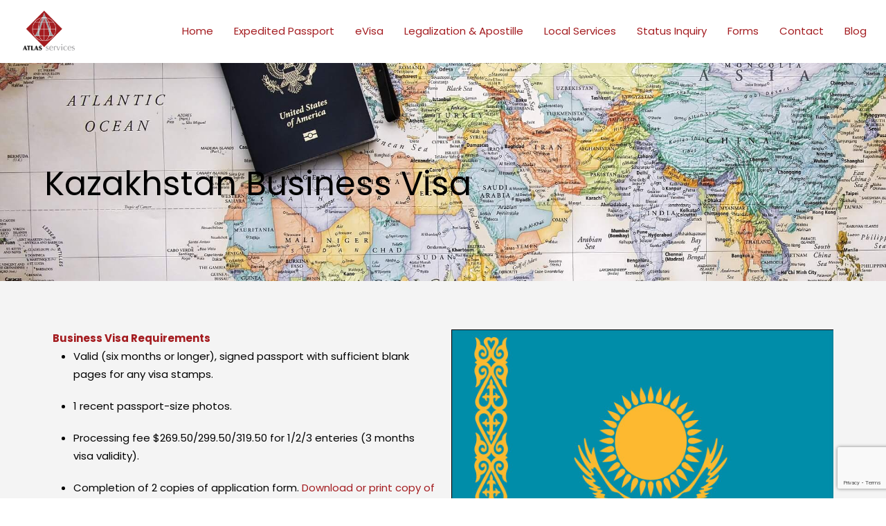

--- FILE ---
content_type: text/html; charset=utf-8
request_url: https://www.google.com/recaptcha/api2/anchor?ar=1&k=6Lc39KgUAAAAAC4j4vxqP7H0uHFjgIG44FZbyBWr&co=aHR0cHM6Ly9hdGxhc3B2cy5jb206NDQz&hl=en&v=PoyoqOPhxBO7pBk68S4YbpHZ&size=invisible&anchor-ms=20000&execute-ms=30000&cb=j2nac0fru342
body_size: 49018
content:
<!DOCTYPE HTML><html dir="ltr" lang="en"><head><meta http-equiv="Content-Type" content="text/html; charset=UTF-8">
<meta http-equiv="X-UA-Compatible" content="IE=edge">
<title>reCAPTCHA</title>
<style type="text/css">
/* cyrillic-ext */
@font-face {
  font-family: 'Roboto';
  font-style: normal;
  font-weight: 400;
  font-stretch: 100%;
  src: url(//fonts.gstatic.com/s/roboto/v48/KFO7CnqEu92Fr1ME7kSn66aGLdTylUAMa3GUBHMdazTgWw.woff2) format('woff2');
  unicode-range: U+0460-052F, U+1C80-1C8A, U+20B4, U+2DE0-2DFF, U+A640-A69F, U+FE2E-FE2F;
}
/* cyrillic */
@font-face {
  font-family: 'Roboto';
  font-style: normal;
  font-weight: 400;
  font-stretch: 100%;
  src: url(//fonts.gstatic.com/s/roboto/v48/KFO7CnqEu92Fr1ME7kSn66aGLdTylUAMa3iUBHMdazTgWw.woff2) format('woff2');
  unicode-range: U+0301, U+0400-045F, U+0490-0491, U+04B0-04B1, U+2116;
}
/* greek-ext */
@font-face {
  font-family: 'Roboto';
  font-style: normal;
  font-weight: 400;
  font-stretch: 100%;
  src: url(//fonts.gstatic.com/s/roboto/v48/KFO7CnqEu92Fr1ME7kSn66aGLdTylUAMa3CUBHMdazTgWw.woff2) format('woff2');
  unicode-range: U+1F00-1FFF;
}
/* greek */
@font-face {
  font-family: 'Roboto';
  font-style: normal;
  font-weight: 400;
  font-stretch: 100%;
  src: url(//fonts.gstatic.com/s/roboto/v48/KFO7CnqEu92Fr1ME7kSn66aGLdTylUAMa3-UBHMdazTgWw.woff2) format('woff2');
  unicode-range: U+0370-0377, U+037A-037F, U+0384-038A, U+038C, U+038E-03A1, U+03A3-03FF;
}
/* math */
@font-face {
  font-family: 'Roboto';
  font-style: normal;
  font-weight: 400;
  font-stretch: 100%;
  src: url(//fonts.gstatic.com/s/roboto/v48/KFO7CnqEu92Fr1ME7kSn66aGLdTylUAMawCUBHMdazTgWw.woff2) format('woff2');
  unicode-range: U+0302-0303, U+0305, U+0307-0308, U+0310, U+0312, U+0315, U+031A, U+0326-0327, U+032C, U+032F-0330, U+0332-0333, U+0338, U+033A, U+0346, U+034D, U+0391-03A1, U+03A3-03A9, U+03B1-03C9, U+03D1, U+03D5-03D6, U+03F0-03F1, U+03F4-03F5, U+2016-2017, U+2034-2038, U+203C, U+2040, U+2043, U+2047, U+2050, U+2057, U+205F, U+2070-2071, U+2074-208E, U+2090-209C, U+20D0-20DC, U+20E1, U+20E5-20EF, U+2100-2112, U+2114-2115, U+2117-2121, U+2123-214F, U+2190, U+2192, U+2194-21AE, U+21B0-21E5, U+21F1-21F2, U+21F4-2211, U+2213-2214, U+2216-22FF, U+2308-230B, U+2310, U+2319, U+231C-2321, U+2336-237A, U+237C, U+2395, U+239B-23B7, U+23D0, U+23DC-23E1, U+2474-2475, U+25AF, U+25B3, U+25B7, U+25BD, U+25C1, U+25CA, U+25CC, U+25FB, U+266D-266F, U+27C0-27FF, U+2900-2AFF, U+2B0E-2B11, U+2B30-2B4C, U+2BFE, U+3030, U+FF5B, U+FF5D, U+1D400-1D7FF, U+1EE00-1EEFF;
}
/* symbols */
@font-face {
  font-family: 'Roboto';
  font-style: normal;
  font-weight: 400;
  font-stretch: 100%;
  src: url(//fonts.gstatic.com/s/roboto/v48/KFO7CnqEu92Fr1ME7kSn66aGLdTylUAMaxKUBHMdazTgWw.woff2) format('woff2');
  unicode-range: U+0001-000C, U+000E-001F, U+007F-009F, U+20DD-20E0, U+20E2-20E4, U+2150-218F, U+2190, U+2192, U+2194-2199, U+21AF, U+21E6-21F0, U+21F3, U+2218-2219, U+2299, U+22C4-22C6, U+2300-243F, U+2440-244A, U+2460-24FF, U+25A0-27BF, U+2800-28FF, U+2921-2922, U+2981, U+29BF, U+29EB, U+2B00-2BFF, U+4DC0-4DFF, U+FFF9-FFFB, U+10140-1018E, U+10190-1019C, U+101A0, U+101D0-101FD, U+102E0-102FB, U+10E60-10E7E, U+1D2C0-1D2D3, U+1D2E0-1D37F, U+1F000-1F0FF, U+1F100-1F1AD, U+1F1E6-1F1FF, U+1F30D-1F30F, U+1F315, U+1F31C, U+1F31E, U+1F320-1F32C, U+1F336, U+1F378, U+1F37D, U+1F382, U+1F393-1F39F, U+1F3A7-1F3A8, U+1F3AC-1F3AF, U+1F3C2, U+1F3C4-1F3C6, U+1F3CA-1F3CE, U+1F3D4-1F3E0, U+1F3ED, U+1F3F1-1F3F3, U+1F3F5-1F3F7, U+1F408, U+1F415, U+1F41F, U+1F426, U+1F43F, U+1F441-1F442, U+1F444, U+1F446-1F449, U+1F44C-1F44E, U+1F453, U+1F46A, U+1F47D, U+1F4A3, U+1F4B0, U+1F4B3, U+1F4B9, U+1F4BB, U+1F4BF, U+1F4C8-1F4CB, U+1F4D6, U+1F4DA, U+1F4DF, U+1F4E3-1F4E6, U+1F4EA-1F4ED, U+1F4F7, U+1F4F9-1F4FB, U+1F4FD-1F4FE, U+1F503, U+1F507-1F50B, U+1F50D, U+1F512-1F513, U+1F53E-1F54A, U+1F54F-1F5FA, U+1F610, U+1F650-1F67F, U+1F687, U+1F68D, U+1F691, U+1F694, U+1F698, U+1F6AD, U+1F6B2, U+1F6B9-1F6BA, U+1F6BC, U+1F6C6-1F6CF, U+1F6D3-1F6D7, U+1F6E0-1F6EA, U+1F6F0-1F6F3, U+1F6F7-1F6FC, U+1F700-1F7FF, U+1F800-1F80B, U+1F810-1F847, U+1F850-1F859, U+1F860-1F887, U+1F890-1F8AD, U+1F8B0-1F8BB, U+1F8C0-1F8C1, U+1F900-1F90B, U+1F93B, U+1F946, U+1F984, U+1F996, U+1F9E9, U+1FA00-1FA6F, U+1FA70-1FA7C, U+1FA80-1FA89, U+1FA8F-1FAC6, U+1FACE-1FADC, U+1FADF-1FAE9, U+1FAF0-1FAF8, U+1FB00-1FBFF;
}
/* vietnamese */
@font-face {
  font-family: 'Roboto';
  font-style: normal;
  font-weight: 400;
  font-stretch: 100%;
  src: url(//fonts.gstatic.com/s/roboto/v48/KFO7CnqEu92Fr1ME7kSn66aGLdTylUAMa3OUBHMdazTgWw.woff2) format('woff2');
  unicode-range: U+0102-0103, U+0110-0111, U+0128-0129, U+0168-0169, U+01A0-01A1, U+01AF-01B0, U+0300-0301, U+0303-0304, U+0308-0309, U+0323, U+0329, U+1EA0-1EF9, U+20AB;
}
/* latin-ext */
@font-face {
  font-family: 'Roboto';
  font-style: normal;
  font-weight: 400;
  font-stretch: 100%;
  src: url(//fonts.gstatic.com/s/roboto/v48/KFO7CnqEu92Fr1ME7kSn66aGLdTylUAMa3KUBHMdazTgWw.woff2) format('woff2');
  unicode-range: U+0100-02BA, U+02BD-02C5, U+02C7-02CC, U+02CE-02D7, U+02DD-02FF, U+0304, U+0308, U+0329, U+1D00-1DBF, U+1E00-1E9F, U+1EF2-1EFF, U+2020, U+20A0-20AB, U+20AD-20C0, U+2113, U+2C60-2C7F, U+A720-A7FF;
}
/* latin */
@font-face {
  font-family: 'Roboto';
  font-style: normal;
  font-weight: 400;
  font-stretch: 100%;
  src: url(//fonts.gstatic.com/s/roboto/v48/KFO7CnqEu92Fr1ME7kSn66aGLdTylUAMa3yUBHMdazQ.woff2) format('woff2');
  unicode-range: U+0000-00FF, U+0131, U+0152-0153, U+02BB-02BC, U+02C6, U+02DA, U+02DC, U+0304, U+0308, U+0329, U+2000-206F, U+20AC, U+2122, U+2191, U+2193, U+2212, U+2215, U+FEFF, U+FFFD;
}
/* cyrillic-ext */
@font-face {
  font-family: 'Roboto';
  font-style: normal;
  font-weight: 500;
  font-stretch: 100%;
  src: url(//fonts.gstatic.com/s/roboto/v48/KFO7CnqEu92Fr1ME7kSn66aGLdTylUAMa3GUBHMdazTgWw.woff2) format('woff2');
  unicode-range: U+0460-052F, U+1C80-1C8A, U+20B4, U+2DE0-2DFF, U+A640-A69F, U+FE2E-FE2F;
}
/* cyrillic */
@font-face {
  font-family: 'Roboto';
  font-style: normal;
  font-weight: 500;
  font-stretch: 100%;
  src: url(//fonts.gstatic.com/s/roboto/v48/KFO7CnqEu92Fr1ME7kSn66aGLdTylUAMa3iUBHMdazTgWw.woff2) format('woff2');
  unicode-range: U+0301, U+0400-045F, U+0490-0491, U+04B0-04B1, U+2116;
}
/* greek-ext */
@font-face {
  font-family: 'Roboto';
  font-style: normal;
  font-weight: 500;
  font-stretch: 100%;
  src: url(//fonts.gstatic.com/s/roboto/v48/KFO7CnqEu92Fr1ME7kSn66aGLdTylUAMa3CUBHMdazTgWw.woff2) format('woff2');
  unicode-range: U+1F00-1FFF;
}
/* greek */
@font-face {
  font-family: 'Roboto';
  font-style: normal;
  font-weight: 500;
  font-stretch: 100%;
  src: url(//fonts.gstatic.com/s/roboto/v48/KFO7CnqEu92Fr1ME7kSn66aGLdTylUAMa3-UBHMdazTgWw.woff2) format('woff2');
  unicode-range: U+0370-0377, U+037A-037F, U+0384-038A, U+038C, U+038E-03A1, U+03A3-03FF;
}
/* math */
@font-face {
  font-family: 'Roboto';
  font-style: normal;
  font-weight: 500;
  font-stretch: 100%;
  src: url(//fonts.gstatic.com/s/roboto/v48/KFO7CnqEu92Fr1ME7kSn66aGLdTylUAMawCUBHMdazTgWw.woff2) format('woff2');
  unicode-range: U+0302-0303, U+0305, U+0307-0308, U+0310, U+0312, U+0315, U+031A, U+0326-0327, U+032C, U+032F-0330, U+0332-0333, U+0338, U+033A, U+0346, U+034D, U+0391-03A1, U+03A3-03A9, U+03B1-03C9, U+03D1, U+03D5-03D6, U+03F0-03F1, U+03F4-03F5, U+2016-2017, U+2034-2038, U+203C, U+2040, U+2043, U+2047, U+2050, U+2057, U+205F, U+2070-2071, U+2074-208E, U+2090-209C, U+20D0-20DC, U+20E1, U+20E5-20EF, U+2100-2112, U+2114-2115, U+2117-2121, U+2123-214F, U+2190, U+2192, U+2194-21AE, U+21B0-21E5, U+21F1-21F2, U+21F4-2211, U+2213-2214, U+2216-22FF, U+2308-230B, U+2310, U+2319, U+231C-2321, U+2336-237A, U+237C, U+2395, U+239B-23B7, U+23D0, U+23DC-23E1, U+2474-2475, U+25AF, U+25B3, U+25B7, U+25BD, U+25C1, U+25CA, U+25CC, U+25FB, U+266D-266F, U+27C0-27FF, U+2900-2AFF, U+2B0E-2B11, U+2B30-2B4C, U+2BFE, U+3030, U+FF5B, U+FF5D, U+1D400-1D7FF, U+1EE00-1EEFF;
}
/* symbols */
@font-face {
  font-family: 'Roboto';
  font-style: normal;
  font-weight: 500;
  font-stretch: 100%;
  src: url(//fonts.gstatic.com/s/roboto/v48/KFO7CnqEu92Fr1ME7kSn66aGLdTylUAMaxKUBHMdazTgWw.woff2) format('woff2');
  unicode-range: U+0001-000C, U+000E-001F, U+007F-009F, U+20DD-20E0, U+20E2-20E4, U+2150-218F, U+2190, U+2192, U+2194-2199, U+21AF, U+21E6-21F0, U+21F3, U+2218-2219, U+2299, U+22C4-22C6, U+2300-243F, U+2440-244A, U+2460-24FF, U+25A0-27BF, U+2800-28FF, U+2921-2922, U+2981, U+29BF, U+29EB, U+2B00-2BFF, U+4DC0-4DFF, U+FFF9-FFFB, U+10140-1018E, U+10190-1019C, U+101A0, U+101D0-101FD, U+102E0-102FB, U+10E60-10E7E, U+1D2C0-1D2D3, U+1D2E0-1D37F, U+1F000-1F0FF, U+1F100-1F1AD, U+1F1E6-1F1FF, U+1F30D-1F30F, U+1F315, U+1F31C, U+1F31E, U+1F320-1F32C, U+1F336, U+1F378, U+1F37D, U+1F382, U+1F393-1F39F, U+1F3A7-1F3A8, U+1F3AC-1F3AF, U+1F3C2, U+1F3C4-1F3C6, U+1F3CA-1F3CE, U+1F3D4-1F3E0, U+1F3ED, U+1F3F1-1F3F3, U+1F3F5-1F3F7, U+1F408, U+1F415, U+1F41F, U+1F426, U+1F43F, U+1F441-1F442, U+1F444, U+1F446-1F449, U+1F44C-1F44E, U+1F453, U+1F46A, U+1F47D, U+1F4A3, U+1F4B0, U+1F4B3, U+1F4B9, U+1F4BB, U+1F4BF, U+1F4C8-1F4CB, U+1F4D6, U+1F4DA, U+1F4DF, U+1F4E3-1F4E6, U+1F4EA-1F4ED, U+1F4F7, U+1F4F9-1F4FB, U+1F4FD-1F4FE, U+1F503, U+1F507-1F50B, U+1F50D, U+1F512-1F513, U+1F53E-1F54A, U+1F54F-1F5FA, U+1F610, U+1F650-1F67F, U+1F687, U+1F68D, U+1F691, U+1F694, U+1F698, U+1F6AD, U+1F6B2, U+1F6B9-1F6BA, U+1F6BC, U+1F6C6-1F6CF, U+1F6D3-1F6D7, U+1F6E0-1F6EA, U+1F6F0-1F6F3, U+1F6F7-1F6FC, U+1F700-1F7FF, U+1F800-1F80B, U+1F810-1F847, U+1F850-1F859, U+1F860-1F887, U+1F890-1F8AD, U+1F8B0-1F8BB, U+1F8C0-1F8C1, U+1F900-1F90B, U+1F93B, U+1F946, U+1F984, U+1F996, U+1F9E9, U+1FA00-1FA6F, U+1FA70-1FA7C, U+1FA80-1FA89, U+1FA8F-1FAC6, U+1FACE-1FADC, U+1FADF-1FAE9, U+1FAF0-1FAF8, U+1FB00-1FBFF;
}
/* vietnamese */
@font-face {
  font-family: 'Roboto';
  font-style: normal;
  font-weight: 500;
  font-stretch: 100%;
  src: url(//fonts.gstatic.com/s/roboto/v48/KFO7CnqEu92Fr1ME7kSn66aGLdTylUAMa3OUBHMdazTgWw.woff2) format('woff2');
  unicode-range: U+0102-0103, U+0110-0111, U+0128-0129, U+0168-0169, U+01A0-01A1, U+01AF-01B0, U+0300-0301, U+0303-0304, U+0308-0309, U+0323, U+0329, U+1EA0-1EF9, U+20AB;
}
/* latin-ext */
@font-face {
  font-family: 'Roboto';
  font-style: normal;
  font-weight: 500;
  font-stretch: 100%;
  src: url(//fonts.gstatic.com/s/roboto/v48/KFO7CnqEu92Fr1ME7kSn66aGLdTylUAMa3KUBHMdazTgWw.woff2) format('woff2');
  unicode-range: U+0100-02BA, U+02BD-02C5, U+02C7-02CC, U+02CE-02D7, U+02DD-02FF, U+0304, U+0308, U+0329, U+1D00-1DBF, U+1E00-1E9F, U+1EF2-1EFF, U+2020, U+20A0-20AB, U+20AD-20C0, U+2113, U+2C60-2C7F, U+A720-A7FF;
}
/* latin */
@font-face {
  font-family: 'Roboto';
  font-style: normal;
  font-weight: 500;
  font-stretch: 100%;
  src: url(//fonts.gstatic.com/s/roboto/v48/KFO7CnqEu92Fr1ME7kSn66aGLdTylUAMa3yUBHMdazQ.woff2) format('woff2');
  unicode-range: U+0000-00FF, U+0131, U+0152-0153, U+02BB-02BC, U+02C6, U+02DA, U+02DC, U+0304, U+0308, U+0329, U+2000-206F, U+20AC, U+2122, U+2191, U+2193, U+2212, U+2215, U+FEFF, U+FFFD;
}
/* cyrillic-ext */
@font-face {
  font-family: 'Roboto';
  font-style: normal;
  font-weight: 900;
  font-stretch: 100%;
  src: url(//fonts.gstatic.com/s/roboto/v48/KFO7CnqEu92Fr1ME7kSn66aGLdTylUAMa3GUBHMdazTgWw.woff2) format('woff2');
  unicode-range: U+0460-052F, U+1C80-1C8A, U+20B4, U+2DE0-2DFF, U+A640-A69F, U+FE2E-FE2F;
}
/* cyrillic */
@font-face {
  font-family: 'Roboto';
  font-style: normal;
  font-weight: 900;
  font-stretch: 100%;
  src: url(//fonts.gstatic.com/s/roboto/v48/KFO7CnqEu92Fr1ME7kSn66aGLdTylUAMa3iUBHMdazTgWw.woff2) format('woff2');
  unicode-range: U+0301, U+0400-045F, U+0490-0491, U+04B0-04B1, U+2116;
}
/* greek-ext */
@font-face {
  font-family: 'Roboto';
  font-style: normal;
  font-weight: 900;
  font-stretch: 100%;
  src: url(//fonts.gstatic.com/s/roboto/v48/KFO7CnqEu92Fr1ME7kSn66aGLdTylUAMa3CUBHMdazTgWw.woff2) format('woff2');
  unicode-range: U+1F00-1FFF;
}
/* greek */
@font-face {
  font-family: 'Roboto';
  font-style: normal;
  font-weight: 900;
  font-stretch: 100%;
  src: url(//fonts.gstatic.com/s/roboto/v48/KFO7CnqEu92Fr1ME7kSn66aGLdTylUAMa3-UBHMdazTgWw.woff2) format('woff2');
  unicode-range: U+0370-0377, U+037A-037F, U+0384-038A, U+038C, U+038E-03A1, U+03A3-03FF;
}
/* math */
@font-face {
  font-family: 'Roboto';
  font-style: normal;
  font-weight: 900;
  font-stretch: 100%;
  src: url(//fonts.gstatic.com/s/roboto/v48/KFO7CnqEu92Fr1ME7kSn66aGLdTylUAMawCUBHMdazTgWw.woff2) format('woff2');
  unicode-range: U+0302-0303, U+0305, U+0307-0308, U+0310, U+0312, U+0315, U+031A, U+0326-0327, U+032C, U+032F-0330, U+0332-0333, U+0338, U+033A, U+0346, U+034D, U+0391-03A1, U+03A3-03A9, U+03B1-03C9, U+03D1, U+03D5-03D6, U+03F0-03F1, U+03F4-03F5, U+2016-2017, U+2034-2038, U+203C, U+2040, U+2043, U+2047, U+2050, U+2057, U+205F, U+2070-2071, U+2074-208E, U+2090-209C, U+20D0-20DC, U+20E1, U+20E5-20EF, U+2100-2112, U+2114-2115, U+2117-2121, U+2123-214F, U+2190, U+2192, U+2194-21AE, U+21B0-21E5, U+21F1-21F2, U+21F4-2211, U+2213-2214, U+2216-22FF, U+2308-230B, U+2310, U+2319, U+231C-2321, U+2336-237A, U+237C, U+2395, U+239B-23B7, U+23D0, U+23DC-23E1, U+2474-2475, U+25AF, U+25B3, U+25B7, U+25BD, U+25C1, U+25CA, U+25CC, U+25FB, U+266D-266F, U+27C0-27FF, U+2900-2AFF, U+2B0E-2B11, U+2B30-2B4C, U+2BFE, U+3030, U+FF5B, U+FF5D, U+1D400-1D7FF, U+1EE00-1EEFF;
}
/* symbols */
@font-face {
  font-family: 'Roboto';
  font-style: normal;
  font-weight: 900;
  font-stretch: 100%;
  src: url(//fonts.gstatic.com/s/roboto/v48/KFO7CnqEu92Fr1ME7kSn66aGLdTylUAMaxKUBHMdazTgWw.woff2) format('woff2');
  unicode-range: U+0001-000C, U+000E-001F, U+007F-009F, U+20DD-20E0, U+20E2-20E4, U+2150-218F, U+2190, U+2192, U+2194-2199, U+21AF, U+21E6-21F0, U+21F3, U+2218-2219, U+2299, U+22C4-22C6, U+2300-243F, U+2440-244A, U+2460-24FF, U+25A0-27BF, U+2800-28FF, U+2921-2922, U+2981, U+29BF, U+29EB, U+2B00-2BFF, U+4DC0-4DFF, U+FFF9-FFFB, U+10140-1018E, U+10190-1019C, U+101A0, U+101D0-101FD, U+102E0-102FB, U+10E60-10E7E, U+1D2C0-1D2D3, U+1D2E0-1D37F, U+1F000-1F0FF, U+1F100-1F1AD, U+1F1E6-1F1FF, U+1F30D-1F30F, U+1F315, U+1F31C, U+1F31E, U+1F320-1F32C, U+1F336, U+1F378, U+1F37D, U+1F382, U+1F393-1F39F, U+1F3A7-1F3A8, U+1F3AC-1F3AF, U+1F3C2, U+1F3C4-1F3C6, U+1F3CA-1F3CE, U+1F3D4-1F3E0, U+1F3ED, U+1F3F1-1F3F3, U+1F3F5-1F3F7, U+1F408, U+1F415, U+1F41F, U+1F426, U+1F43F, U+1F441-1F442, U+1F444, U+1F446-1F449, U+1F44C-1F44E, U+1F453, U+1F46A, U+1F47D, U+1F4A3, U+1F4B0, U+1F4B3, U+1F4B9, U+1F4BB, U+1F4BF, U+1F4C8-1F4CB, U+1F4D6, U+1F4DA, U+1F4DF, U+1F4E3-1F4E6, U+1F4EA-1F4ED, U+1F4F7, U+1F4F9-1F4FB, U+1F4FD-1F4FE, U+1F503, U+1F507-1F50B, U+1F50D, U+1F512-1F513, U+1F53E-1F54A, U+1F54F-1F5FA, U+1F610, U+1F650-1F67F, U+1F687, U+1F68D, U+1F691, U+1F694, U+1F698, U+1F6AD, U+1F6B2, U+1F6B9-1F6BA, U+1F6BC, U+1F6C6-1F6CF, U+1F6D3-1F6D7, U+1F6E0-1F6EA, U+1F6F0-1F6F3, U+1F6F7-1F6FC, U+1F700-1F7FF, U+1F800-1F80B, U+1F810-1F847, U+1F850-1F859, U+1F860-1F887, U+1F890-1F8AD, U+1F8B0-1F8BB, U+1F8C0-1F8C1, U+1F900-1F90B, U+1F93B, U+1F946, U+1F984, U+1F996, U+1F9E9, U+1FA00-1FA6F, U+1FA70-1FA7C, U+1FA80-1FA89, U+1FA8F-1FAC6, U+1FACE-1FADC, U+1FADF-1FAE9, U+1FAF0-1FAF8, U+1FB00-1FBFF;
}
/* vietnamese */
@font-face {
  font-family: 'Roboto';
  font-style: normal;
  font-weight: 900;
  font-stretch: 100%;
  src: url(//fonts.gstatic.com/s/roboto/v48/KFO7CnqEu92Fr1ME7kSn66aGLdTylUAMa3OUBHMdazTgWw.woff2) format('woff2');
  unicode-range: U+0102-0103, U+0110-0111, U+0128-0129, U+0168-0169, U+01A0-01A1, U+01AF-01B0, U+0300-0301, U+0303-0304, U+0308-0309, U+0323, U+0329, U+1EA0-1EF9, U+20AB;
}
/* latin-ext */
@font-face {
  font-family: 'Roboto';
  font-style: normal;
  font-weight: 900;
  font-stretch: 100%;
  src: url(//fonts.gstatic.com/s/roboto/v48/KFO7CnqEu92Fr1ME7kSn66aGLdTylUAMa3KUBHMdazTgWw.woff2) format('woff2');
  unicode-range: U+0100-02BA, U+02BD-02C5, U+02C7-02CC, U+02CE-02D7, U+02DD-02FF, U+0304, U+0308, U+0329, U+1D00-1DBF, U+1E00-1E9F, U+1EF2-1EFF, U+2020, U+20A0-20AB, U+20AD-20C0, U+2113, U+2C60-2C7F, U+A720-A7FF;
}
/* latin */
@font-face {
  font-family: 'Roboto';
  font-style: normal;
  font-weight: 900;
  font-stretch: 100%;
  src: url(//fonts.gstatic.com/s/roboto/v48/KFO7CnqEu92Fr1ME7kSn66aGLdTylUAMa3yUBHMdazQ.woff2) format('woff2');
  unicode-range: U+0000-00FF, U+0131, U+0152-0153, U+02BB-02BC, U+02C6, U+02DA, U+02DC, U+0304, U+0308, U+0329, U+2000-206F, U+20AC, U+2122, U+2191, U+2193, U+2212, U+2215, U+FEFF, U+FFFD;
}

</style>
<link rel="stylesheet" type="text/css" href="https://www.gstatic.com/recaptcha/releases/PoyoqOPhxBO7pBk68S4YbpHZ/styles__ltr.css">
<script nonce="pkOBNn4uWsKd7e6IfsK9wg" type="text/javascript">window['__recaptcha_api'] = 'https://www.google.com/recaptcha/api2/';</script>
<script type="text/javascript" src="https://www.gstatic.com/recaptcha/releases/PoyoqOPhxBO7pBk68S4YbpHZ/recaptcha__en.js" nonce="pkOBNn4uWsKd7e6IfsK9wg">
      
    </script></head>
<body><div id="rc-anchor-alert" class="rc-anchor-alert"></div>
<input type="hidden" id="recaptcha-token" value="[base64]">
<script type="text/javascript" nonce="pkOBNn4uWsKd7e6IfsK9wg">
      recaptcha.anchor.Main.init("[\x22ainput\x22,[\x22bgdata\x22,\x22\x22,\[base64]/[base64]/[base64]/bmV3IHJbeF0oY1swXSk6RT09Mj9uZXcgclt4XShjWzBdLGNbMV0pOkU9PTM/bmV3IHJbeF0oY1swXSxjWzFdLGNbMl0pOkU9PTQ/[base64]/[base64]/[base64]/[base64]/[base64]/[base64]/[base64]/[base64]\x22,\[base64]\x22,\x22fl5tEwxoGUcow5PChy8ew7LDj2/DlcOWwp8Sw5vCn24fGQfDuE8ILVPDiA0fw4oPPRnCpcOdwr7CnyxYw4x1w6DDl8KlwqnCt3HCpsOIwroPwrfCn8O9aMKgKg0Aw6YLBcKzRsK/Xi5kWsKkwp/CiRfDmlpyw6BRI8K8w73Dn8OSw4FpWMOnw7HCg0LCnkM+Q2QUw4tnAm/CvsK9w7FxCChIT2Edwpt2w7YAAcKRJi9Vwpsow7tiaDrDvMOxwrh/w4TDjmZ0XsOrWn1/SsOCw7/DvsOuAMKnGcOzesKKw60bKWZOwoJpG3HCnSLCh8Khw64EwqcqwqsdC07CpsKYXRYzwq3DmsKCwokNwpfDjsOHw699bQ4Ew7ICw5LClsKHasOBwqBLccK8w4NxOcOIw7VaLj3Cqn/Cuy7CosKCS8O5w7HDqyx2w7o9w40+wq9Sw61Mw6J2wqUHwo7CgQDCggDCmgDCjmZywotxS8KawoJkCxJdEQoCw5NtwqA1wrHCn3B6csK0f8KkQ8OXw5HDm2RPM8OIwrvCtsKbw6DCi8K9w6nDuWFQwqUvDgbCrsKvw7JJBMKaQWVbwqg5ZcOHwpHClmstwp/[base64]/[base64]/CmgchGGMbw5gbwofDjcOZwq3CrcKmRT5YUsKAw7UPwp/ChmB1YsKNwqvCpcOjET1aCMOsw6VIwp3CnsK3FV7Cu37CkMKgw6FSw5jDn8KJYMKHIQ/DisOsDEPCpMOxwq/CtcK9wo5aw5XCk8K+VMKjesKBcXTDjsO6asK9wp8cZgxlw67DgMOWGkklEcO/w7AMwpTCgcOzNMOww6Elw4QPRFtVw5ddw758Jz9Aw4wiwq7CpcKYwozCr8OjFEjDl2PDv8OCw7Ucwo9bwqQpw54Xw5pTwqvDvcOwc8KSY8OnSn4pwrLDqMKDw7bCr8O1wqByw7DCp8OnQxs4KsKWGMOVA0c5wozDhsO5GsOTZjw1w7vCu2/CgnhCKcKNVSlDwpPCk8Kbw67DjmsswrQvwp3Dn0XCryDCqcOmwq7CslJpZMKEwozDjibCjBoYw49YwqXDvcOKNStVw5AJwpTDusOsw45JBnHDqcOIU8ORNMKlO1IsHAk4IMOtw4wCBBfCg8KFeMKGIsKlwqDCrMOKwoJLHcKqFsKUYGdnTsKnYcKEA8K4w4Y/[base64]/CgcKqw57DnkzDgsKJM8Oxwq8dGcOAN0HCmsOUwrPDtXLDuWhMwqdNKmkiakcMwoQawq/CqzJpMsKSw4pWWsKQw43CjsOewpTDvRh+w713w64Dwq1zSQzDrx0mF8KEwqrDqibDtzxhLmfCrcOjJMOew4rDpWvCr0Ffw7QlwpfCogHDnjvCscOzPMOHwrwdDl/Cr8OHN8KcTMKjBcOXf8O0EcKdw6zCjlhqw68Lf0Y1w5Ryw5gyD0A4LsKKMsOkw7DDmsK2aHrClTZFUCbDkRrCmkfCoMKZPcKECl/DvxgeZMOEwrnCmsOCw7ByCVN/wplBfx7DmzVMwp1Dwq51wr7CgybDgMO/[base64]/[base64]/CpxfDmsKhGk93wrNMw7opwpY/w4x/[base64]/DgsKeCXEYDzp/N8KIeMOhKMO3UMOdbytZIBRGwqc5EcKqY8KxbcOewonDu8Kzw78mwovCrgl4w6gJw5zCn8KqacKNVmtgwoHCnTgff2lsXhEyw6tnbcOqw7nDmDvDgQ3CuUAuEsOLI8Ktw6XDucKfYzrDqMK/d33DrMOxFMOwDSAqYMO7wqbDl8KZwpzCjVXDt8OXM8KJw4nDl8KxJcKsX8K3w41yP2M+w6TDhUfCg8OnXlfDtXrDqGR3w6LDjC9pDsK1wo/[base64]/Cv8KiUhNNJD/Chxhrwq3DoMKEw5x0dVvCl01mw75zXMOHwrTCp3Zaw4dVRsOAwrANwoY2eT9NwoQ9HAIdLxPCk8Onw7w0w5HCjHxGB8K6S8KxwpVgMBbCoxIiw7Z2EMO5wrUKP2PDmMKCwq8CZS0+wpfCsQsHGXZawpt8VsO6XsOWcCFdbMO/[base64]/B27Cvn5GbsOTDMK0WcKQw50zwosLS8O+w4/CgsONbnrDo8KIwpzCusK1w71FwoMXVnU/[base64]/DGXCgcKbN2tGUWpiw47CmsOIHsOUw4YBw48UKHB5esObcMKuw67CoMOdMMKOwpMTwq3DujHDmMOOw5LDlHASw7wzw47DgcKeCUwhN8ODPsKgX8ODwrdew641ORHCg28CacO2w501woTCtBjCgQfCqgHClsO/w5TCi8K6Skw/fcO2wrPCs8Ktw5vCjcOSAlrCiX/Dp8O5WMK5w79wwqHCm8KfwqZFw4h5KTVNw5XCtsOPEcOqw6tDw4jDuXrCkgnCnsOaw6zDv8O8Q8KFw7gSwo/CssOYwqR1wpjDqgbDnhTDokA9wobCqlbCuh18dsKwHcOzwoUNwo7DusOIUMOhEXkjZMOBw5XDmMO5w43Dr8Obwo3CnMO0ZMObbjfCoxPDkMK3wqrDpMOgw4TCtsOUUMOiwp90DFlldkbDuMOHasOGw6l8wqUfw6XDvcONwrU6wrnDr8KjesO8w7xEw6wFNcOwDR/Cq2nCgFlJwq7CjsKBCznCrXcSFk7Di8KWRMO5wrx2w4/DpMOXCit4I8OqJGU2S8OEd1nDpwRPw5/CrU9Owr/[base64]/wq84fmbDrwfCiBXDmlfDgnVqw78tBcO1woM+w44NTF3CqcO5IsK+w4HCiHXDvAslw7HDgCrDlErCpMKrw6TCh2kLQ1XCqsOUwptVwr1EIMKkK3LCosKLwofDrj0oXVLCgMOiwq1AAm3DssO/w7xgwqvDgcO+RFJDacKFw7dgwrTDicOaJsK3w7rCssKRw4lGWGZewpzCjBvCpcKZwqvCqcKmOMOLwrLCiTFswoHCnHYGwp/ClHo0wrQMwoPDhXQpwrE5wpzCncOAezfDjEDCng3DsSgyw4fDvBPDjhvDtUfCl8Kvw6nCs1sZU8O4wo7DiCtNwq/CgjnCpjnDqcKYesKHR1/DkcOJw4zCsVbCqC1pwpMawovCqcK+IMK5cMOvaMOfwo5Ww55rwqMFw7Uow5rCjgjDpMKdwrLCtcKTw7zDhsKtw5VqKHbDvWluwq0YGcKEw6tABsOQSgZ+w6U7wp1+wqfDrHfDrFfDikLDlHcDQSJzLMOwVxDCgMKhwo4hMcOJLMO9w5vDlkrCtsOFb8Odw7Y/wrVtFSoAw69Jw7ZvGcOzOcONeHY4wqXDpMKPw5PCnMONAMKrwqbDtsOaG8K/[base64]/[base64]/[base64]/DpMKIN8Kyw5oNdAl8EsKnSnHClmPCvwHDksK+eVtxwqZzw65Tw7LCj3dCw6rCvsKuwrojH8ODwpzDqgAgwr95SWPCv2wewphqPQUEAhvCvANNExkXw7NHwrZ6wrvCq8Kgw7zDpDbCnTxTw4nDsGJ2bUHCksOweUUrw7tMajTCkMOBwrTDiWPDjsKgwqx/w7rDrsOWM8KHw6F3w4rDtsORWsKyDMKDw7bCgh7Ci8OBJ8KYw4h2w4QHYcOGw7Nfwrslw47DphXCpEbDlFt5eMKqEcKhbMK/wq8UY2RVPsKQcALCjwxYXMKvwrVoKAwXwpHCs17DrcKUHMOuwofDkijDrsO0w7TCvFojw6HDlH7DpMOxw59ybMKvacOLw7bCuDtcUsKBwr4ZFsO/wppXwqVOekAtwqjDkcODwpc8CMOzw5rCvAJ8bsOkw4UzJcKZwp9KOsOUw4TCq3vCoMKXRMOxEQLDhQARwq/Cu2PDujk0w4ViFRROKGcNw5RGPTotw7HCnj50Y8KCY8K6Cx4MNRzDrcK/wq1Mwp3DnWsdwqPCoHJ2FcKdT8K/ag/CtWPDoMKUOsK4wqzDhcO2GcK/RsKfaAJmw4Nywr7DjQYXcsOYwoAcwofCgcKwLC/DqcOkwoh6DVTCoCMTworDolPDjMOYJsO9a8OjWsOfQB3DtV4tNcKJcsKHwpLDuFZ6LsOow6NxBD3DosOTwrLDpcKtDmUyw5nCiH/[base64]/UMOWIMOxw4ptwr8YMjxvQMOHN8O7w4sMZXJAL3ADNMKpE1krS0jDs8KDwpsswr5VEibDvcOEecKFVMKmw6HDjsKoNjZkw4TChAsHwq1ZPcOCcsO0wprCulPDqMOtJsO/wqcZVBHCocOuw55Nw7dGw4jCksOdbMKnTiYLYsO5w6fCp8Kiwq8fd8OMw6bCm8KvTF1Jd8K2w64awqcTYsOrw4gxw5w0R8KVw7ICwpZ6KMOEwqQTw5vDmQbDiHXCusKEw4cfwrHDsSfDk1RsRMK/[base64]/CjDIqw7LCoSMjw5PDjF1ow6XDpkkGdyUfNFDCtMOFNCl/VcKwXhFbwqtgLCICa1NiIiE4w6zDgcK4woTDsHrDngVqw6UCw5bCuG/DocOEw6cDMyANBcOYw4vDnnE1w53Ct8KjSmfDlMOyPsKmwrEUwqHDsn4cZzU1O2/CvG5cFsOzwqMpwrV2wq9OwoTCj8OBwoJUDEgINcO7w5NpU8KGfMOPIjPDlGQuw5vCumPDpMK+CTPDgcK3w53CsAFjw4nCnsKBaMKhwrjCvFZbGU/CucOWw6/[base64]/CvwrDq8OgQcOzw4zDrMKCAi1cQD/CjlkQERcmbMKZw5U4w6oUcnAAFMOnwq0ZX8O1wrBNYMOvwoMCw5HCsHzCmyZ2SMO+woTCn8Ojw4XDt8O5wr3CsMKkwoTDnMKCw5gRwpV2MMO1McKMw7Bbwr/[base64]/DhMOpw6bDgXtGTVjCsi89wqzDo8OWQG3Cs8OQc8OuB8OowqTCnjRTwpHDgm40F0jDj8OIL2NPSSxCwrFzw7ZYKsK4X8KWdHgGOi7DusKRJTJ2wpBSwrdiF8KUDnwzwpXDjQdPw6bDpyZawrHDt8K8aw9FaGoSPhwawofDiMOmwpNuwonDvW/DqcKZPMKfCFPDmsKqecKMwr7CuxvDq8O6EMK2QEvDtyXCrsOYJDXClgvDocKPWcKVAkozRmlKYlHCqMKWw7MAwpJ7MiFqw7fDhcK2wpnDq8O0w7PCgzA9C8OkEyTDpidpw4DCp8OBYMOfwpvDuA/Dg8KtwoJ+OcKZwojDr8O7TSgJL8Ksw4fCuV8oR11Sw77Dp8K8w64qVB3CtsOgw6fDqcK6wo3Cpzcaw5tkw6/[base64]/Dj0vDhcKKVHjCssODw5dhFsKqWMKhUjfCvhU2wqjDvB3Cm8KTw7vDpMKMGmk8wpVpw4todsOYB8OUwrPCjl1Hw7PDlTluw7TDuVzDu2pnwpJaVcO/e8OtwqlhF0rDpSwoc8KQPTXDn8Kgw6Zpw41ZwqkYw5nDisOTw7LDgkDDi3VSJ8OZTWETdmzDuEZ7w7/[base64]/WSDCn8OSwqHCh1HDvS9LYSnDn8O+TMOyw6hqWsKrw53DlcKQK8KYRcOfwo8Iw4N7w7hfw7PChkXCkHEpTcKMw4Z7w7IVdlNGwoE7wpbDkcKlw4nChlhMWsKuw7/Cr0cUwpzCpsO5dcORFGXCgi7DlQfCq8KFS0nDucO8a8OUw7tEUwcxaxPDqsKbRTXDpHg5Pz5FJVTCp2DDk8K0EMOXd8KPSVfCpi/DihPDt0pdwoQORMOUaMO3wrDCnGc7SnrCg8KiMG95wqxrwrgAw589XA4FwrBjH1HCozXCh0dKwoTCl8Kfwphgw7/[base64]/DsKzDn5jE8Kgw7VzYsKLw68Cw5fDhQHCi8K9RGfDmj7DsEHCu8KCw4FwbcKnwobDtMOWG8KGw5LDicOgw7NZw4vDl8OCIDsaw5vDl2E6WQ7CiMOvZMO7bSEkWsOONcK6TVIawpgSAx7CuxHDqX3ChsKbFcO6LcKMwoZIZ091w5N1FMOiVTM/[base64]/DmsKdR8OUUcKjw69jw63DownDsWx4TcOyH8KbCUksLcKyZMOzwo8ZKMOgfX3DlsKGw57DucKRNF7Do0wITMKAMGnDj8OMw5Uhw6ljPBEMR8KnB8Ovw6fCusOUw4XCuMOSw6rCp2vDg8KHw7hhPj3Cs0/Cu8KJfcOyw6bDrlJ4w7bDoxQFwrbDg3jDtxMOTMONwoIow4Z8w7HCnMOZw7vClXBYfwDDoMOGRERQXMK+w61/[base64]/Ds0Rgwoh8LMOECQfDv0TCiChBO8ODIgDCgilyw6bCtw83w7XCgQ/[base64]/DsEXCh8Oww5ZIG8Oxw6jCqjEuOsOew7o6w7l0c8K2ScKuwqRScDlfw7cdwrQ5HhxUw64Jw6h1wrgyw5UQTD8gRQtEw6tcNUo0EMOFZFPDmXJVD29Dw5NzPsKlUVDCo37Dvlsrf23DqsODwp5ecivCsnTDuTLDlcO/NsK+ZsKpwqAlHcKBW8Klw4QNwprDkhZSwqMsN8O6wqTCgsOvHsKtJsOyZDHDucKdAcOVwpREw7tLZHo9W8OpwovCpErDnFrDvXDDgsOAwoV6woFwwqDCjSFsEmQIw6BHTGvCnTsyEzTDg0bChFJnPw4VKFnCgMOCBcOsK8O8w5/CqmbDosKaHsOGwr5qeMO/[base64]/w4BVcMO5w5bDlcKhw4cCXMOoLEvDvinDr8KCwqfDqVTDuWzDiMKIw4nCmirDoH/DuwXDrMKnwrfClMOZL8Kgw7khYsOzY8K8KcO7JsKRwp87w6Qbw4rDkcK0wpxDH8KFw47DhRZQScKww79Zwqkow7xrw651QcKOC8OsOsOzNjJ6RQM4UjzDqxjDt8KbCcOdwoF5QQ8xCsO3wrTDmjTDuVRlGsKkw6/Cv8Oww4LDlcKnN8O9w7XDjxbCosOqwobDp2oDBsOEwpMowrI+wqNDwpUcwq0xwqFaGXlFI8KKS8Kyw7FTXMKLwozDmsK9w63DkcKXE8OtJDfDgcK+XTB4CcOYfybDj8K0eMKRMDh/BsOkLFcsw6PDihcmWsKjw50ww5LCg8KLwqvCn8Kew5bCgiLCiUHCjsOtJC4RTi87wojClE7DiB/CpizCs8KTw645wp0pw6xuXGFUekPCk3gNw7BRw5Z/woTChyfDkQbDi8KeKg9ew5LDssOiw53CoBrDqMKLEMOKwoBOwq1TARNYRMOrw7fDvcOxw5nCnMOzO8KEdTXClUB5wr3CtcOka8KrwpJpw5lHPcODw7lzRHrCm8OxwqFdEsKWECLCpsKPVyVyRHgXW33CuWZ5HG3Dn8KlJ0FdWMOHbMKMw7DDum/DtcOWw6YYw5/Dhw3Co8KhJmXCtMOaScK1F2LDiUrDsmNHwoZHw7pawpnClUnDnsKAeHzCksOLJE3DhwvDqUMCw7LDnw96wqcKw7bCuWUDwpktRMKAAsK0wqjDuRckw4XCqcOrfcOcwp9Xw7Mgwo/[base64]/wr8rYlY4w51HwoNKasOpKcOTwqDCjC7ClWXDmMKjbiFIW8KgwrXCgsOawr7Dv8OrBigeSibDrjPDssKRaF00d8KEV8O8w6DDhMO8dMK0w6wPJMK8wrpfGcOnw5jDkENew73DscK3fMO+w7xswqt6w4/[base64]/CqAXCgCphSwPDlcOdZcKow44iw71RHMKqwpjDml3DgitDwpMfKcOmAcK5w4LCvw9PwqdYJDnDh8KYwqnDuV/Dr8K0woNPw7ZPN3fClDA4WX7CuEvClsKoM8OfdMKVwrPCjcOcwqArOsOkwpkPUlbDl8O5MFbCqmJIIXzClcOFw7PDt8KOwqIjwo/CmMK/w5Vmw5NNw4IXw7HCjgJEwrgCwqtSwq0bJcK/ZcKHUcK/w5MdEsKlwrwmC8OTw7gIwqN5woEGw5TDjMOZOcOEw6LClQg8woxxw7k7Ygl2w4rDtMKawofCrzbCrcO1EcKYw74iB8OfwqNlc0bCksOLwqTChhnDnsK2bsKMwpTDi0XCh8K/wowRwoTDjR1UQAcpSMOZwrc5wpbCscOubsKHw5PCkcK2worCsMKPCTokIsK4UsK/byRVE13Chj1SwoE1D1fDgcKERsOvc8KjwoUawpbCngNew7jCicKCO8OAMjPDnsKfwpNAciPClMKkaEZZwogWbcKfw545w5LCozzCkCzCojPDm8OAEMKowpfDjhbDvsKhwrPDsVRXKsKQBMO+w5/DuXDCrsKVYMKYw5jClcOlGlwbwrDCsmXDvjbDj3NLccOQWVVDGcKaw5nCjcKmRlrCiDnDiDbCicOvw7powrkzZMKYw5LDgcOKw5cHwoVrR8OlIEgiwod0dkrDocONSsKhw7vCo2IuOiXDjAXDgMK/w7LCnsOHwoXDmCgmw57DoWDCr8OUwq0ZwojCrlxRdsKtT8KQwrjCjsK8JzfCijFyw4nCiMOMwo95w6PDlXvDocKKWxE3ByMgdB8SWMK2w5bCnUNyR8Okw4caUMKGSGrCpMOFw4TCqsONwq9rKnI9U3MwSDMwWMO8w4QuIS/CsMO1KMOfw6URe3fDlDDCm0XCu8O1wo3DmAVuWlYBw4pmNgXDmARnwpwWGMKqw5nDvnbCvMOhw4FHwr3Cu8KLasKrJWXDiMOlw7XDq8OhS8KUw5/CmcK5w4MlwpEUwpVxwqvCucOXwooZwqjDkcKjw7PCkwJqPcOyXsOQRm3DkktXw5fChlB2w6nDpQNrwpsVw4zClhfDvVdUFMOLwrNFMsOwGsKUNsKwwpwVw7LCsRLCn8OnE3c8Cy3DrnXCsWREw7pnb8OLNGE/[base64]/ClMKCKDXClErDvsKSw4cEMMKxOUo0w5HDlTrDkU3DncOzBMO3wrrCpiQmeyTDhWnDtiXClyAAZG/DhcOowocyw6fDo8KsdhrCviNFO1PDkMOWwr7DiFXDsMO5FxLDkcOiOn4Lw6lpw5LDmcKwUlrDqMOHKggMfcKBOivDuCjDs8OMP1rCsBUWCcKUwq/CqMOqcsOAw6vCtgRRwpNlwrItPRvCl8O7A8KhwqlePkM5AhNJf8KIKB0edznDgWN3IRJgwqjCigXCj8KCw7zDgcOSw5whPTPDjMKyw5cUWB/Dn8OaQDFKwpUaVE5LEsOVw4rDtsONw70Tw6oLaSDChUJwNcKbw7F4fsK2w7Y8wq1ocsKywqg2Hy8dw7x8TsKdw4x4wrfCgMKdBHLCsMKOAA8/w6Iaw4VgWQvCnMOSNXvDmVoXGhwIZEg0woJwWBTDiRbDkcKBLSl1IMKjOMKQwpldQBTDpDXCpGATw7c1QlbChsOKwpbDgh/DksOIXcOGw7IvPiNSKD3DpToMw6bDnsKJDTXDvsO4Fwo8YMOuwqTDkMO/[base64]/CnTUtawwVw5ViNMKrw78hAcOzw7XDkHbCsAYAw4jDn3dZw7ZrKHlNw4nCmcOFB1bDssKZOcOvdcO1UcOfw7/Ct1bDv8KRJsO+CGrDpXvCgsOOwqTChw9qWMO0wrlsN158ZUDDtEgXTcKXw5pfwrclaWHCtkLCgjFnwp9pwojDqsOnwqjCvMOoZCcAwqQzRcKEfFE3ECHCrkVEcCR4wr4QPm1hWkx+WBxmLDQLw5s6EFfCj8OPVsOmwpvDgA/DsMOYH8O/YFNTwo3CjsKJSUY/woQ9eMKAw4LCgAjCiMKFdAjDl8KEw7/Dr8O2w5g/woLCtcOwU2oJwpzCpm/[base64]/CiRhsYcOzwqfCocOAJ8O2UCRebzY7UjfDlcODesOqG8Oww4Fyc8OqLMKoVMOZGcKlwrLCkzXDmTNSTifCk8K4Wm3DpsOzw73Cj8OWTA3CncOsWAQBaGvCvTdMwpLDrcOzTsOkScKBwr/[base64]/Dsx0tM8OOw41mU8OQECN+wopkbTLDp8O2Z8O3wrLDlnHDhRInw7xFcMKxwrrChmNCAMO/[base64]/w6ZsBw3Cmi4uXsKoYTwOf3/DscKKwr3CnF/CusOGw75ZRsKHIcKswpMyw7PDg8KCb8KIw6BNwpAzw758WCfDiiBCwoouw5EqwrHDtsOuPMOhwp3DgG4jw6keRcO/QF7CkB1Sw75tJUFiw4bCq1hwRcKnccOdI8KpCsKDV0DCrQzDhcOAB8KvAQvCq2rChcK3F8Odw6JUXMKJVcK4w7HCgcOUw4w5ZMOIwpvDgyLCucOmwqTCicOzOk0/BQPDlEfCuyYQC8KBGw/Dj8Kgw78Kai8owrHCncKEJx/[base64]/[base64]/AcOYBsKAw4RDZ0nDvcKCJsO5chPDqXHCj8KRw7rCkDZ+wrUMwp9bwp/DgAfCr8ObMxIjwoo4wrjDkcKUworCpMOhw7RSwrDDlMKPw6/CnMKzw7HDjAXClVhkOTd5wonDmMOEw5Uyd10efkLDmT80B8Kowp0Ww5zDksK+w4XDjMOQw4Qtw68vDsObwo84w69rCMOswp7CrnrCjcKYw7XDu8OYNsKpT8ONwohhOcKUWsOJfSbCh8K0wrrCvy/CtMOJw5AkwrPCssOIwrXCi00pwp7Ch8OqMsOgasOJNsOGG8O2w4VHwrnCp8Kfw5nChcKYwoLDs8OVRcO6w4J4w5hYIMK/w5M/wqrDjgwuQXQ1wqNuwrwjUR53HcKfwoHCkcKaw6TCpBPDgR0adMOZZsOHXcO3w7DDmMObeD/DhkB1EzTDu8OIEcO+OmMFVcOQG0zDjsOFBcK/wovDtMK0HcK+w4DDn3TDghjCvnTCnMOww4LCi8KnPWpPCzFnCQrChcOBw7/[base64]/[base64]/Dl8KgUgcZbFvDpcOxw5nChAjCrsOPajtGBw7Dk8O8KgTCn8Oxw4/[base64]/CvsK7w4jDqBzDimLCpsKJwr1RJsO3UsOfw5nCrCnDrSVRwoLDnsKXbsOyw4HDuMKBw7t4RcOww7LDo8OBNcOxwotyV8KOcRjDrMKkw4rCvj4dw7/CssKCZ1zDlCHDk8KBw4tGw68KF8KFw75We8O1eTvCoMKLChvCrELDngRFTMOocW/Do1fCsgvCsnPCgmDDk1QSa8KvZMKBw4fDrMO0woHDnCnDr2PChUzCssKVw4cNMjDDtjDDnkjCrsKMCcKrw5t9w5hwRMKjWTZBw4RWSkJtwq7ChsKlDMKNFVDDhGjCqMOVwo/Cny1Nw4bDhSnDqXwrRxHDgTR/TyfDssOAN8O3w7xPw5c9w7crfRN8U1jCk8K6wrDCo1hlwqfCpB3CgT/Dh8KOw6FNN08mY8K7w6bDvcOSWcO6wpQTwpFXwp4CBcKMwr08w4A8wrYaWcOhRXhseMKXwpkzwo3DtsKBw6U2w6nClyzDsFjDp8OvAlQ8GcONasOpJw8/wqcqwp11wo0Cwqwfw73CsyLDi8KIMcKAw7Mdw5DChsOvKMKqw5bDnBZ0Uw/DhhHCn8KXGsKmKMOYOmhuw40fwovDvVAaw7/[base64]/ClHHCj8OBKTzDlk3Ds8KBw7ItwrTDsSdzwrPDjMO/[base64]/Dh8OpZsKdGWh+w6bCqMOYY2gja8ODYTcdw6onwqUew4Y2VMOhTGnCr8Kkw7QiRsK8bDx/w7UBwqTCoAB8dsO9CFLCnsKDNQbCqcOPChENwr9Kwr0ofsKyw4XCn8OnJMO5cCkFw5DDrMOcw7FRF8KKwpQ6w4TDrz9iT8OmbGjDoMOEdyzDrmLCrETCg8KBwqHCu8KdASfCkMOZDiU9wpMIIztdw78qV0/CjxzDoBYIMsOKc8OVw6vDlR7DncKPw6DDsHbDh0nDnmDDpMK5w6Zmw4EyI0RMJMK/[base64]/CicK1wrQ3M1bCs8O8Sl7CnB/DoMK9N8KWIsKsA8Onw6lzwqXDvm3CsTbDtVwPw4jCtMO+fRptwplSSsORbMOuwq11A8OOY0APYmBDwq8MKADCkQTCoMOvMGvDlMOxwrjDpMKPKDMkwo3CvsOtw7PCkXfCpS0ORSxPAsK1Q8OXFsO+OMKQwqEewq7Cv8KtM8K0WCXDlzgpw69qSsKww5/CpcKjwoQuwphdJ3DCqmbChSrDvzXCrgFNw50oAjlrP3t7w7MkVsKQwojDqUPCvcKoLk/DrhPCilTCtVFPNWE9ZDYtw45jA8KkUsOTw4NebUjCi8OZw6fDoTHCtsOebQRLLx3Do8Kfwrw2w7YwwqzDilFWQ8KODcKadVXCr2sXwqrDoMKtwq8NwqAZfMO3w50aw5I8woNGR8K1wqHCu8KhQsO7VlfCkHI5wrPCiBPCssKIwrYwQ8Kkwr/[base64]/Cm2zChsOEwobCpsO1FRwwwpbCsMKFwohYwr5YKMKMCMOpQsOmw6Aswq3CoTvCmsO1OwTCiDbCv8K5ZUbDucO1XsKtw6HCncOAw6w2woNjPVLCpsOfZzsUwp/CvzLCnGbChksBGwB7wpXDggoZB13CiUPDoMOqLQBgw5kmGBomL8KDTcOTYF/Cl0LDoMOOw4AZwohyfVZZw7Ycw4XCqybCilobAcOsBnkZwrF3esKbEsOFw7bCnhlnwp9vw6vCoGbCk1TDqMOOK3vDrj/Cs10Ww71teQ7Dj8Kdwr0dF8KPw5fCjm3CkHrDnQdvccO8XsODX8OwKyERBVcew7kzw4/DmhQRRsOawrnDsMOzwpxPC8KTFcKJwrECw6EnD8KAwoLDmSPDjwHCgcO3QhjCscK1M8Kzwr/CqXMcEnvDrSbDosOMw41cJ8OULsKRwo1Ew6pqQXXCgcOvOcK/DABlw7TDu1hHw7t0DWHCgw5nw6d/wrsnw6AKTArCpybCrcOVw7vCtcOCw5jCgm3CqcOPw49uw79mw6ErVsKgRcKUZ8KZegvDl8Otw5zDpFzCrsO+wpxzw6vCsFHDrcKowo7Di8OdwprCvsOsccKACsOCJBkywpxRw4NSOAzCjXDDmX/CusOCw5sDP8O7WX8xwrYaHcOpES0Yw5rCqcK+w6XCksKww5UWX8OFw6PDi0LDpMOCRcO3NQbDoMO0eWfDtMKaw50Ew47CtsO3woInDBLCqcKEZhs+w77CqSxNwp/CjURacVIVw4pIwqtFacO4HkHCh1DCnsOmwpfCqAdQw7vDm8KGw5nCvMOEQ8OkWnXCpcKtwpHCgMOgw75xwr3CnQkpWWxLw6XDjcK/KAcdGsKJw7deamXCpsOoDGrCt1pvwpVrwo17w5BnS1Q4w7LCtcK2CADCoTAWwoLDoQpzdsONw5rCjsOrwp94w51oD8OJdy3DoB/DiBRkTcOew7Vew43DtTU/w6BhdsO2w6XCsMOSVSLDoklwwq/[base64]/wqzDo3rDr8Osw5rDrRXDlsOSZMKKw5DCh8OAK8OPGjzDrwoNe8OvYhjDqcO3EMK7H8Kswp3Cu8KXwo0Iw4PCiWPCoxh0UGREXGTDgX7Do8OIBcKXw4rCoMKFwpHCj8O9wopzWXwUYhsrdVgDYcKHwrLCvwzDj3ciwrh/w4zDu8Osw40QwqXDrMKJZyRGw6MPU8OSRXnDgMK4HsKpYmpswq/[base64]/w4Ruwotsw7zDqWDCnMOzwo7Cq3rDusKlFEA9w4QMwpwwZMKKwrkNI8Kow4HDoRHDuH/DpSchw4lKwpDDnhXDk8KXR8OUwq7CncK+w6sTLhXDjRQDwqx3wp99w5pkw7xRBsKpHTvCjsORw4LCqsKBSGh5wphSSBZhw4vDonXCl3gqYsOxIXXDn1/DlMK+woHDsREtw47CrsKJw611WMK/[base64]/DlsOQKlLDmMOmUcKfwokgfgbChMKlwq3DlMOQXsOuw5wTw5c9IhQeHUJMwrvCrsOWRwEeP8OVwo3DhcOswoY4wp7Dhn8wYsOyw5Y8DQLClsKbw4PDqU3Doy/Dp8KOw5NBfz4qw7g2w7bCjsKgw5cKw4/DljwBwrrCuMO8HEJfwolhw4c5w5oZw7w0AMOJwo44eVhkRkDCohM/[base64]/[base64]/CjV5oYsKkwr9awqfCqwvDm1QfXBYmw7XDh8OMwoRgwrUYwo3DicKxNSvDisKWwqk+wo8DSsOZcS7Cj8O+wqTChMOZw73DuUwHwqbDmRc0w6MRXg3DvMOfIwwfQSggZsKbWsKgQ09AfcOtw7zDm08twpAIOBTDrXYYwr3DsifDqsObJhw/wqrCkl93w6bClwl+cH/DoxrCmwHCtcO/wqXDk8O7QGXDlivDlsOGHxdmw5DCmE9Bw6geE8K+bcOoZkknwrF9XcKKFHE9wrdgwq3DkMKtXsOAQQDCsyjCik3DoUjDl8OIw6fDj8KHwqB/QsKFfSACOAwRR1bDjWPCj3LDilDDjVxZXMKwNcOCwprChT7CvmfDq8KxVTzDl8KqJMKZwovDhMK4XMOaEsK3w5s6Pl5xw4bDmmPCk8KNw4HCjS/[base64]/[base64]/FDtJLzXDqMKwQMOFSnNuS37ChMOwF0NUP2s1wrptw40dW8OTwocbwrzDhA9dQCbCnMK0w50FwpsKPwkcw5fDo8KTEsKkXxnCocORw57CmsKEw53DqsKKwrbCiwTDl8K7wpsDwpLDlMK7J3HDtRYXWsO/wozDncOXw5kaw65kDcOLwr5cRsOIVMOXw4DDkw8Iw4PDnsOUCcKxwr1HP0wKwrBlw5vCl8OVwpzDpibCnsOhMz/[base64]/cTvCuMKKTEbCnsOEw5JXfzozAE7DoUfChMKww7PDsMKkDcO7w4Inw7vCmcKNfsOxbMKoXkhqwrENKsOtwoEyw43Dl27Dp8OZMcK3wrvDgnnDu3/CgsOQSVJwwpEsWzXCrG/[base64]/DmlM6w5HDrFYgwrHCgC/Dv3UawpkDw55fwrM1OS/CscO0XMK7w4TCmcOYw593wokWNSEoeWtoYA3DsEI8b8Onw47CuTV6BQ7DvgIgZsKbwrHDssKnScKXw6Z4w7F/w4bCqzo+w4x2Ik9jeR8LAcOXMsKPwp5GwqrCtsKBwqZ1J8KYwox5U8OIwogjAAoiwr5zwqHCrMO6MMOLw67DpsO4w6jClsOtfFkxGTjDkWV5PMKOw4bDizbDgR3DnAXCrMOMwqQxKQvDi1vDjcKGa8Ovw4wpw6csw7/DvsOEwopNfzXClUwacCdewqzDm8K9K8O2wpXCqH1YwqgMBRzDlsO/e8OjMcKtfMKWw77Cg2dew6TCu8KUwrdDwpbDu0zDqcKtdcOrw6d2wpPDjyrChHdGRxTDgMKsw5BRU2vCtzjDkMKFXRrDvyBSYgDDuB3ChsO8wpgPHzh/NcKqw6LCl1kBwp/DjsKswqkRw7lLwpICwr4MacKBwrXCqsKEw50HFVdPTcKyK3/Cq8OnUcKAw4MAwpMWwqdIb2wIwoDDtcOEw5vDp3guw7pEw4Qnw4Fqw47CgUzCvgHDlcKiVwrCjsOkJ2zCv8KKLGXDgcOgRVNTJldKwrjCphM2w5svw7E1w4MhwqEXXBPCjTkBPcOew4/ClsOjWMOtTEHDtHEZw5kew4nCscO6ZxhFw6zDm8OvN1bDp8OUwrXCtETCkMKpwqIJK8K0w4xjYmbDksK5wp3DvBPCvgDDtcOgLVXCg8O+XVjDhMKXwpY/woPCrnZcw7rClXTDoi3Du8Obw6TDk2QBwrjDvMKOw7XCgXrCvMO1wr7DmcOLM8OPJCtKR8OgaGcGKXo6w6hHw67DjkDCpS3DkMO5LyTDnknCiMOMMMO+wpTCsMKpwrIXw4/[base64]/[base64]/[base64]/[base64]/[base64]/[base64]/[base64]/DmcKkC0XCl8OLZzvCtcKDW8OLesOiwoMCw4w0wrM1wrbDryzCrMOLTMKQw4rDuQfDpxc/CjjCkn4WX1/[base64]/[base64]/ClcKlw5Nhwr56w5NmUBglLjNpwp3CnjjDmBggbDpJw6wPew4+NcOdKU1Mw6spCxEHwrAkVMKfdsOYXzrDk2fDl8KOw6HDr37Cv8O1DhspBWHCsMKJw6/DisKAbcOWccOWw5LDtEPDtMK/X27CgMKfXMO7wqzDuMKOZzzClnbDmCLDucKBV8KrVcKMU8Oyw5ZyDMOYwqDCm8OCSCnCkXIQwqjCj0kiwoxcw6DCvcKfw6wjFsOowp/DuX3DlW7DvMKqC19hW8O/w5nDqcKyTWoNw6bDl8KLwpZEFcOvw7LDuldWwq7Dlgk0wpXDlDQ8wrtmE8KnwrkBw6lzSsODPWLCvztQJMKTwqLCj8KTw67Dj8K3w7s9Zz/Dn8O0wpXCjWgXQMKDwrU9FsOowoVQXsOdwoHDgyxnwp50wrDCqDF3asOIwr3DnsOBLMKPwofDm8KJaMKwwrbCsTV1c2EedgrCmMOsw6VLI8O7EzdVw7TDl07DpA3DpX0DasK/w7lAQ8KuwqUgw6vDssO7az/Dg8KIRT7DplLCkcODAsOlw6LCjx4xwqDCgcO/w7XDusKtwqPCpgEiB8OYG1V5w5LDp8K3wrrDi8OxwpzCssKnwropw5hgdsK0wqrDuRxWQ0wrwpI1dcKcw4PCl8K/w6ksw6DDrsOhMsOGwrLClcKDUXDDpsKWwpUdw5Aww61BdGwOwqpmIFcOGMK+TVnDsV8HJUAIwobDr8OiLsOWfMOOwroNw75nw7TCnMKlwrLCrMKXCA/[base64]/Cs8K3wqw4wqbCnTzDuiTCmSHDsMOUw63Cl8OtwowRwpc8egJcdVh3w7LDh03DnwTCiGDCmMKlOzxMd1JlwqMkwqxJaMKkwoUiZGPDksKPw5nCi8OBZMOfbcOZw7bCv8Oiw4bDvRvDg8KMwozDmMKAWHMYwp/DtcO7wpvDvXd/w5nDjcOGw5jCsDomw5swGsO5aTbCqsKbw48CXMK4f37DqixYe14qfcKSw5EfcC/ClDXChAgwLg5JQDLDmsOMwpvCujXCrgAqLy9YwqA4TX9qwo7CjsKOwqcZw7V+w7bCicKpwqUgwps0wovDpS7CmQjCq8KXwq/DgR/CnmPDn8OBwq0UwoFBwoR0N8ORwovDsHs\\u003d\x22],null,[\x22conf\x22,null,\x226Lc39KgUAAAAAC4j4vxqP7H0uHFjgIG44FZbyBWr\x22,0,null,null,null,1,[21,125,63,73,95,87,41,43,42,83,102,105,109,121],[1017145,217],0,null,null,null,null,0,null,0,null,700,1,null,0,\[base64]/76lBhnEnQkZnOKMAhmv8xEZ\x22,0,0,null,null,1,null,0,0,null,null,null,0],\x22https://atlaspvs.com:443\x22,null,[3,1,1],null,null,null,1,3600,[\x22https://www.google.com/intl/en/policies/privacy/\x22,\x22https://www.google.com/intl/en/policies/terms/\x22],\x22eNGExAAtYGtdCZGkHJMQoVLFG9Oloau99RNiQR9QaH8\\u003d\x22,1,0,null,1,1769062990281,0,0,[128,136,222,22,1],null,[117,60,14],\x22RC-vo29_hEBWR_QVQ\x22,null,null,null,null,null,\x220dAFcWeA6ho2RktquamQaNM-u0IVzcSq8hTgDobEeoUC1eNLPMdPU18l_YDnKrbL0Es6LsO3Hb_8VuXVqNKdI_NO498o9qmU5WAQ\x22,1769145790217]");
    </script></body></html>